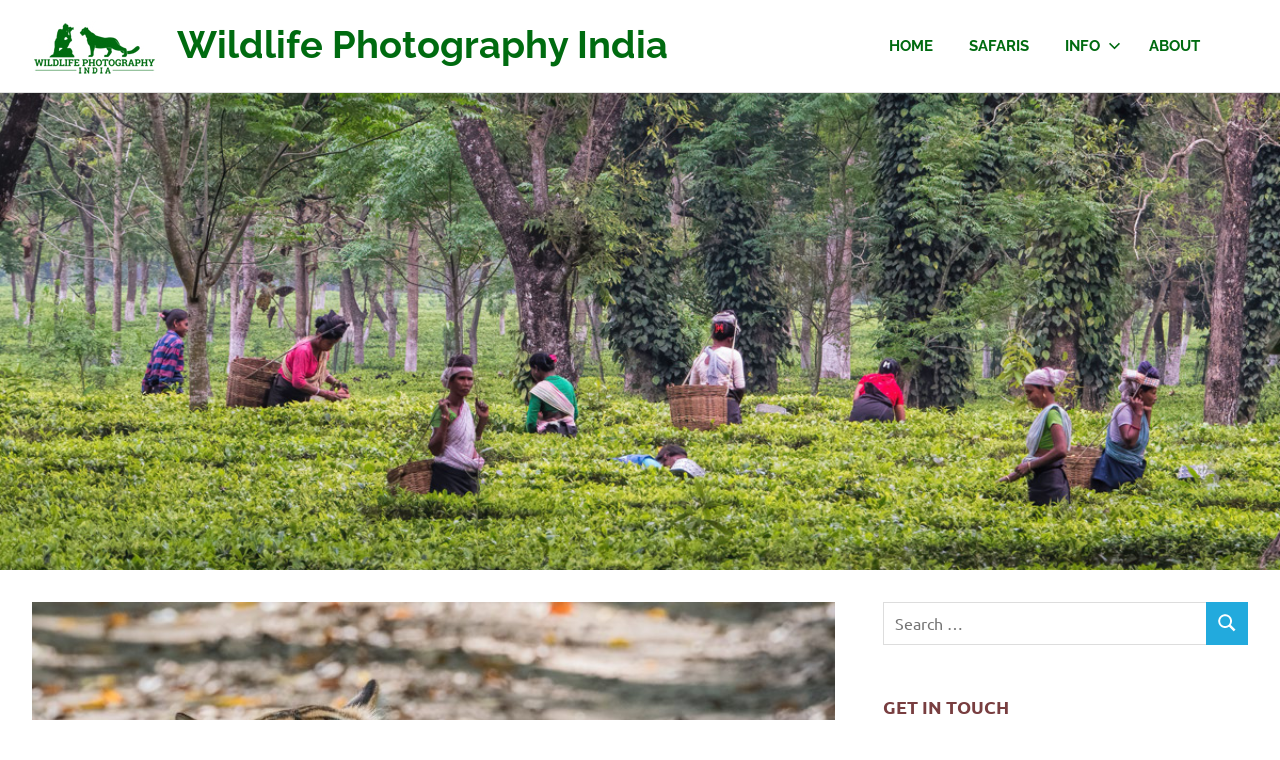

--- FILE ---
content_type: text/html; charset=UTF-8
request_url: http://www.wildlifephotographyindia.com/corbett-to-end-overnight-stays-in-forest-rest-houses/
body_size: 69326
content:
<!DOCTYPE html>
<html lang="en-GB">

<head>
<meta charset="UTF-8">
<meta name="viewport" content="width=device-width, initial-scale=1">
<link rel="profile" href="http://gmpg.org/xfn/11">
<link rel="pingback" href="http://www.wildlifephotographyindia.com/xmlrpc.php">

<meta name='robots' content='index, follow, max-image-preview:large, max-snippet:-1, max-video-preview:-1' />

	<!-- This site is optimized with the Yoast SEO plugin v26.7 - https://yoast.com/wordpress/plugins/seo/ -->
	<title>Corbett to end overnight stays in forest rest houses - Wildlife Photography India</title>
	<meta name="description" content="Sad news for lovers of India&#039;s wildlife, Uttarakhand govt implements decision banning use of govt rest houses inside Corbett tiger reserve for tourism" />
	<link rel="canonical" href="http://www.wildlifephotographyindia.com/corbett-to-end-overnight-stays-in-forest-rest-houses/" />
	<meta property="og:locale" content="en_GB" />
	<meta property="og:type" content="article" />
	<meta property="og:title" content="Corbett to end overnight stays in forest rest houses - Wildlife Photography India" />
	<meta property="og:description" content="Sad news for lovers of India&#039;s wildlife, Uttarakhand govt implements decision banning use of govt rest houses inside Corbett tiger reserve for tourism" />
	<meta property="og:url" content="http://www.wildlifephotographyindia.com/corbett-to-end-overnight-stays-in-forest-rest-houses/" />
	<meta property="og:site_name" content="Wildlife Photography India" />
	<meta property="article:published_time" content="2018-07-11T20:22:33+00:00" />
	<meta property="article:modified_time" content="2018-07-13T05:38:50+00:00" />
	<meta property="og:image" content="http://www.wildlifephotographyindia.com/wp-content/uploads/2018/07/39693099760_422da47d07_o-1000x603.jpg" />
	<meta property="og:image:width" content="1000" />
	<meta property="og:image:height" content="603" />
	<meta property="og:image:type" content="image/jpeg" />
	<meta name="author" content="Martin" />
	<meta name="twitter:card" content="summary_large_image" />
	<meta name="twitter:creator" content="@wildphotoafrica" />
	<meta name="twitter:label1" content="Written by" />
	<meta name="twitter:data1" content="Martin" />
	<meta name="twitter:label2" content="Estimated reading time" />
	<meta name="twitter:data2" content="3 minutes" />
	<script type="application/ld+json" class="yoast-schema-graph">{"@context":"https://schema.org","@graph":[{"@type":"Article","@id":"http://www.wildlifephotographyindia.com/corbett-to-end-overnight-stays-in-forest-rest-houses/#article","isPartOf":{"@id":"http://www.wildlifephotographyindia.com/corbett-to-end-overnight-stays-in-forest-rest-houses/"},"author":{"name":"Martin","@id":"https://www.wildlifephotographyindia.com/#/schema/person/7492255526c4bf5afa8aae93afea684e"},"headline":"Corbett to end overnight stays in forest rest houses","datePublished":"2018-07-11T20:22:33+00:00","dateModified":"2018-07-13T05:38:50+00:00","mainEntityOfPage":{"@id":"http://www.wildlifephotographyindia.com/corbett-to-end-overnight-stays-in-forest-rest-houses/"},"wordCount":663,"commentCount":0,"publisher":{"@id":"https://www.wildlifephotographyindia.com/#organization"},"image":{"@id":"http://www.wildlifephotographyindia.com/corbett-to-end-overnight-stays-in-forest-rest-houses/#primaryimage"},"thumbnailUrl":"http://www.wildlifephotographyindia.com/wp-content/uploads/2018/07/39693099760_422da47d07_o.jpg","keywords":["Corbett","rest house","Uttarakhand"],"articleSection":["Corbett","India","Photography","Wildlife"],"inLanguage":"en-GB","potentialAction":[{"@type":"CommentAction","name":"Comment","target":["http://www.wildlifephotographyindia.com/corbett-to-end-overnight-stays-in-forest-rest-houses/#respond"]}]},{"@type":"WebPage","@id":"http://www.wildlifephotographyindia.com/corbett-to-end-overnight-stays-in-forest-rest-houses/","url":"http://www.wildlifephotographyindia.com/corbett-to-end-overnight-stays-in-forest-rest-houses/","name":"Corbett to end overnight stays in forest rest houses - Wildlife Photography India","isPartOf":{"@id":"https://www.wildlifephotographyindia.com/#website"},"primaryImageOfPage":{"@id":"http://www.wildlifephotographyindia.com/corbett-to-end-overnight-stays-in-forest-rest-houses/#primaryimage"},"image":{"@id":"http://www.wildlifephotographyindia.com/corbett-to-end-overnight-stays-in-forest-rest-houses/#primaryimage"},"thumbnailUrl":"http://www.wildlifephotographyindia.com/wp-content/uploads/2018/07/39693099760_422da47d07_o.jpg","datePublished":"2018-07-11T20:22:33+00:00","dateModified":"2018-07-13T05:38:50+00:00","description":"Sad news for lovers of India's wildlife, Uttarakhand govt implements decision banning use of govt rest houses inside Corbett tiger reserve for tourism","breadcrumb":{"@id":"http://www.wildlifephotographyindia.com/corbett-to-end-overnight-stays-in-forest-rest-houses/#breadcrumb"},"inLanguage":"en-GB","potentialAction":[{"@type":"ReadAction","target":["http://www.wildlifephotographyindia.com/corbett-to-end-overnight-stays-in-forest-rest-houses/"]}]},{"@type":"ImageObject","inLanguage":"en-GB","@id":"http://www.wildlifephotographyindia.com/corbett-to-end-overnight-stays-in-forest-rest-houses/#primaryimage","url":"http://www.wildlifephotographyindia.com/wp-content/uploads/2018/07/39693099760_422da47d07_o.jpg","contentUrl":"http://www.wildlifephotographyindia.com/wp-content/uploads/2018/07/39693099760_422da47d07_o.jpg","width":4620,"height":2784},{"@type":"BreadcrumbList","@id":"http://www.wildlifephotographyindia.com/corbett-to-end-overnight-stays-in-forest-rest-houses/#breadcrumb","itemListElement":[{"@type":"ListItem","position":1,"name":"Home","item":"https://www.wildlifephotographyindia.com/"},{"@type":"ListItem","position":2,"name":"Blog","item":"http://www.wildlifephotographyindia.com/blog/"},{"@type":"ListItem","position":3,"name":"Corbett to end overnight stays in forest rest houses"}]},{"@type":"WebSite","@id":"https://www.wildlifephotographyindia.com/#website","url":"https://www.wildlifephotographyindia.com/","name":"Wildlife Photography India","description":"","publisher":{"@id":"https://www.wildlifephotographyindia.com/#organization"},"potentialAction":[{"@type":"SearchAction","target":{"@type":"EntryPoint","urlTemplate":"https://www.wildlifephotographyindia.com/?s={search_term_string}"},"query-input":{"@type":"PropertyValueSpecification","valueRequired":true,"valueName":"search_term_string"}}],"inLanguage":"en-GB"},{"@type":"Organization","@id":"https://www.wildlifephotographyindia.com/#organization","name":"Wildlife Photography India","url":"https://www.wildlifephotographyindia.com/","logo":{"@type":"ImageObject","inLanguage":"en-GB","@id":"https://www.wildlifephotographyindia.com/#/schema/logo/image/","url":"http://www.wildlifephotographyindia.com/wp-content/uploads/2018/04/logo-tiny.jpg","contentUrl":"http://www.wildlifephotographyindia.com/wp-content/uploads/2018/04/logo-tiny.jpg","width":125,"height":55,"caption":"Wildlife Photography India"},"image":{"@id":"https://www.wildlifephotographyindia.com/#/schema/logo/image/"}},{"@type":"Person","@id":"https://www.wildlifephotographyindia.com/#/schema/person/7492255526c4bf5afa8aae93afea684e","name":"Martin","image":{"@type":"ImageObject","inLanguage":"en-GB","@id":"https://www.wildlifephotographyindia.com/#/schema/person/image/","url":"https://secure.gravatar.com/avatar/0451ffafee3d5c31b0c2941b97956f786ad9097a9791002014cd63dadc551951?s=96&d=mm&r=g","contentUrl":"https://secure.gravatar.com/avatar/0451ffafee3d5c31b0c2941b97956f786ad9097a9791002014cd63dadc551951?s=96&d=mm&r=g","caption":"Martin"},"sameAs":["https://x.com/wildphotoafrica"],"url":"http://www.wildlifephotographyindia.com/author/soukous/"}]}</script>
	<!-- / Yoast SEO plugin. -->


<link rel="alternate" type="application/rss+xml" title="Wildlife Photography India &raquo; Feed" href="http://www.wildlifephotographyindia.com/feed/" />
<link rel="alternate" type="application/rss+xml" title="Wildlife Photography India &raquo; Comments Feed" href="http://www.wildlifephotographyindia.com/comments/feed/" />
<link rel="alternate" type="application/rss+xml" title="Wildlife Photography India &raquo; Corbett to end overnight stays in forest rest houses Comments Feed" href="http://www.wildlifephotographyindia.com/corbett-to-end-overnight-stays-in-forest-rest-houses/feed/" />
<link rel="alternate" title="oEmbed (JSON)" type="application/json+oembed" href="http://www.wildlifephotographyindia.com/wp-json/oembed/1.0/embed?url=http%3A%2F%2Fwww.wildlifephotographyindia.com%2Fcorbett-to-end-overnight-stays-in-forest-rest-houses%2F" />
<link rel="alternate" title="oEmbed (XML)" type="text/xml+oembed" href="http://www.wildlifephotographyindia.com/wp-json/oembed/1.0/embed?url=http%3A%2F%2Fwww.wildlifephotographyindia.com%2Fcorbett-to-end-overnight-stays-in-forest-rest-houses%2F&#038;format=xml" />
<style id='wp-img-auto-sizes-contain-inline-css' type='text/css'>
img:is([sizes=auto i],[sizes^="auto," i]){contain-intrinsic-size:3000px 1500px}
/*# sourceURL=wp-img-auto-sizes-contain-inline-css */
</style>
<link rel='stylesheet' id='poseidon-theme-fonts-css' href='http://www.wildlifephotographyindia.com/wp-content/fonts/2721a768a417812675bbbd8c25503777.css?ver=20201110' type='text/css' media='all' />
<style id='wp-emoji-styles-inline-css' type='text/css'>

	img.wp-smiley, img.emoji {
		display: inline !important;
		border: none !important;
		box-shadow: none !important;
		height: 1em !important;
		width: 1em !important;
		margin: 0 0.07em !important;
		vertical-align: -0.1em !important;
		background: none !important;
		padding: 0 !important;
	}
/*# sourceURL=wp-emoji-styles-inline-css */
</style>
<style id='classic-theme-styles-inline-css' type='text/css'>
/*! This file is auto-generated */
.wp-block-button__link{color:#fff;background-color:#32373c;border-radius:9999px;box-shadow:none;text-decoration:none;padding:calc(.667em + 2px) calc(1.333em + 2px);font-size:1.125em}.wp-block-file__button{background:#32373c;color:#fff;text-decoration:none}
/*# sourceURL=/wp-includes/css/classic-themes.min.css */
</style>
<style id='global-styles-inline-css' type='text/css'>
:root{--wp--preset--aspect-ratio--square: 1;--wp--preset--aspect-ratio--4-3: 4/3;--wp--preset--aspect-ratio--3-4: 3/4;--wp--preset--aspect-ratio--3-2: 3/2;--wp--preset--aspect-ratio--2-3: 2/3;--wp--preset--aspect-ratio--16-9: 16/9;--wp--preset--aspect-ratio--9-16: 9/16;--wp--preset--color--black: #000000;--wp--preset--color--cyan-bluish-gray: #abb8c3;--wp--preset--color--white: #ffffff;--wp--preset--color--pale-pink: #f78da7;--wp--preset--color--vivid-red: #cf2e2e;--wp--preset--color--luminous-vivid-orange: #ff6900;--wp--preset--color--luminous-vivid-amber: #fcb900;--wp--preset--color--light-green-cyan: #7bdcb5;--wp--preset--color--vivid-green-cyan: #00d084;--wp--preset--color--pale-cyan-blue: #8ed1fc;--wp--preset--color--vivid-cyan-blue: #0693e3;--wp--preset--color--vivid-purple: #9b51e0;--wp--preset--color--primary: #22aadd;--wp--preset--color--secondary: #0084b7;--wp--preset--color--tertiary: #005e91;--wp--preset--color--accent: #dd2e22;--wp--preset--color--highlight: #00b734;--wp--preset--color--light-gray: #eeeeee;--wp--preset--color--gray: #777777;--wp--preset--color--dark-gray: #404040;--wp--preset--gradient--vivid-cyan-blue-to-vivid-purple: linear-gradient(135deg,rgb(6,147,227) 0%,rgb(155,81,224) 100%);--wp--preset--gradient--light-green-cyan-to-vivid-green-cyan: linear-gradient(135deg,rgb(122,220,180) 0%,rgb(0,208,130) 100%);--wp--preset--gradient--luminous-vivid-amber-to-luminous-vivid-orange: linear-gradient(135deg,rgb(252,185,0) 0%,rgb(255,105,0) 100%);--wp--preset--gradient--luminous-vivid-orange-to-vivid-red: linear-gradient(135deg,rgb(255,105,0) 0%,rgb(207,46,46) 100%);--wp--preset--gradient--very-light-gray-to-cyan-bluish-gray: linear-gradient(135deg,rgb(238,238,238) 0%,rgb(169,184,195) 100%);--wp--preset--gradient--cool-to-warm-spectrum: linear-gradient(135deg,rgb(74,234,220) 0%,rgb(151,120,209) 20%,rgb(207,42,186) 40%,rgb(238,44,130) 60%,rgb(251,105,98) 80%,rgb(254,248,76) 100%);--wp--preset--gradient--blush-light-purple: linear-gradient(135deg,rgb(255,206,236) 0%,rgb(152,150,240) 100%);--wp--preset--gradient--blush-bordeaux: linear-gradient(135deg,rgb(254,205,165) 0%,rgb(254,45,45) 50%,rgb(107,0,62) 100%);--wp--preset--gradient--luminous-dusk: linear-gradient(135deg,rgb(255,203,112) 0%,rgb(199,81,192) 50%,rgb(65,88,208) 100%);--wp--preset--gradient--pale-ocean: linear-gradient(135deg,rgb(255,245,203) 0%,rgb(182,227,212) 50%,rgb(51,167,181) 100%);--wp--preset--gradient--electric-grass: linear-gradient(135deg,rgb(202,248,128) 0%,rgb(113,206,126) 100%);--wp--preset--gradient--midnight: linear-gradient(135deg,rgb(2,3,129) 0%,rgb(40,116,252) 100%);--wp--preset--font-size--small: 13px;--wp--preset--font-size--medium: 20px;--wp--preset--font-size--large: 36px;--wp--preset--font-size--x-large: 42px;--wp--preset--spacing--20: 0.44rem;--wp--preset--spacing--30: 0.67rem;--wp--preset--spacing--40: 1rem;--wp--preset--spacing--50: 1.5rem;--wp--preset--spacing--60: 2.25rem;--wp--preset--spacing--70: 3.38rem;--wp--preset--spacing--80: 5.06rem;--wp--preset--shadow--natural: 6px 6px 9px rgba(0, 0, 0, 0.2);--wp--preset--shadow--deep: 12px 12px 50px rgba(0, 0, 0, 0.4);--wp--preset--shadow--sharp: 6px 6px 0px rgba(0, 0, 0, 0.2);--wp--preset--shadow--outlined: 6px 6px 0px -3px rgb(255, 255, 255), 6px 6px rgb(0, 0, 0);--wp--preset--shadow--crisp: 6px 6px 0px rgb(0, 0, 0);}:where(.is-layout-flex){gap: 0.5em;}:where(.is-layout-grid){gap: 0.5em;}body .is-layout-flex{display: flex;}.is-layout-flex{flex-wrap: wrap;align-items: center;}.is-layout-flex > :is(*, div){margin: 0;}body .is-layout-grid{display: grid;}.is-layout-grid > :is(*, div){margin: 0;}:where(.wp-block-columns.is-layout-flex){gap: 2em;}:where(.wp-block-columns.is-layout-grid){gap: 2em;}:where(.wp-block-post-template.is-layout-flex){gap: 1.25em;}:where(.wp-block-post-template.is-layout-grid){gap: 1.25em;}.has-black-color{color: var(--wp--preset--color--black) !important;}.has-cyan-bluish-gray-color{color: var(--wp--preset--color--cyan-bluish-gray) !important;}.has-white-color{color: var(--wp--preset--color--white) !important;}.has-pale-pink-color{color: var(--wp--preset--color--pale-pink) !important;}.has-vivid-red-color{color: var(--wp--preset--color--vivid-red) !important;}.has-luminous-vivid-orange-color{color: var(--wp--preset--color--luminous-vivid-orange) !important;}.has-luminous-vivid-amber-color{color: var(--wp--preset--color--luminous-vivid-amber) !important;}.has-light-green-cyan-color{color: var(--wp--preset--color--light-green-cyan) !important;}.has-vivid-green-cyan-color{color: var(--wp--preset--color--vivid-green-cyan) !important;}.has-pale-cyan-blue-color{color: var(--wp--preset--color--pale-cyan-blue) !important;}.has-vivid-cyan-blue-color{color: var(--wp--preset--color--vivid-cyan-blue) !important;}.has-vivid-purple-color{color: var(--wp--preset--color--vivid-purple) !important;}.has-black-background-color{background-color: var(--wp--preset--color--black) !important;}.has-cyan-bluish-gray-background-color{background-color: var(--wp--preset--color--cyan-bluish-gray) !important;}.has-white-background-color{background-color: var(--wp--preset--color--white) !important;}.has-pale-pink-background-color{background-color: var(--wp--preset--color--pale-pink) !important;}.has-vivid-red-background-color{background-color: var(--wp--preset--color--vivid-red) !important;}.has-luminous-vivid-orange-background-color{background-color: var(--wp--preset--color--luminous-vivid-orange) !important;}.has-luminous-vivid-amber-background-color{background-color: var(--wp--preset--color--luminous-vivid-amber) !important;}.has-light-green-cyan-background-color{background-color: var(--wp--preset--color--light-green-cyan) !important;}.has-vivid-green-cyan-background-color{background-color: var(--wp--preset--color--vivid-green-cyan) !important;}.has-pale-cyan-blue-background-color{background-color: var(--wp--preset--color--pale-cyan-blue) !important;}.has-vivid-cyan-blue-background-color{background-color: var(--wp--preset--color--vivid-cyan-blue) !important;}.has-vivid-purple-background-color{background-color: var(--wp--preset--color--vivid-purple) !important;}.has-black-border-color{border-color: var(--wp--preset--color--black) !important;}.has-cyan-bluish-gray-border-color{border-color: var(--wp--preset--color--cyan-bluish-gray) !important;}.has-white-border-color{border-color: var(--wp--preset--color--white) !important;}.has-pale-pink-border-color{border-color: var(--wp--preset--color--pale-pink) !important;}.has-vivid-red-border-color{border-color: var(--wp--preset--color--vivid-red) !important;}.has-luminous-vivid-orange-border-color{border-color: var(--wp--preset--color--luminous-vivid-orange) !important;}.has-luminous-vivid-amber-border-color{border-color: var(--wp--preset--color--luminous-vivid-amber) !important;}.has-light-green-cyan-border-color{border-color: var(--wp--preset--color--light-green-cyan) !important;}.has-vivid-green-cyan-border-color{border-color: var(--wp--preset--color--vivid-green-cyan) !important;}.has-pale-cyan-blue-border-color{border-color: var(--wp--preset--color--pale-cyan-blue) !important;}.has-vivid-cyan-blue-border-color{border-color: var(--wp--preset--color--vivid-cyan-blue) !important;}.has-vivid-purple-border-color{border-color: var(--wp--preset--color--vivid-purple) !important;}.has-vivid-cyan-blue-to-vivid-purple-gradient-background{background: var(--wp--preset--gradient--vivid-cyan-blue-to-vivid-purple) !important;}.has-light-green-cyan-to-vivid-green-cyan-gradient-background{background: var(--wp--preset--gradient--light-green-cyan-to-vivid-green-cyan) !important;}.has-luminous-vivid-amber-to-luminous-vivid-orange-gradient-background{background: var(--wp--preset--gradient--luminous-vivid-amber-to-luminous-vivid-orange) !important;}.has-luminous-vivid-orange-to-vivid-red-gradient-background{background: var(--wp--preset--gradient--luminous-vivid-orange-to-vivid-red) !important;}.has-very-light-gray-to-cyan-bluish-gray-gradient-background{background: var(--wp--preset--gradient--very-light-gray-to-cyan-bluish-gray) !important;}.has-cool-to-warm-spectrum-gradient-background{background: var(--wp--preset--gradient--cool-to-warm-spectrum) !important;}.has-blush-light-purple-gradient-background{background: var(--wp--preset--gradient--blush-light-purple) !important;}.has-blush-bordeaux-gradient-background{background: var(--wp--preset--gradient--blush-bordeaux) !important;}.has-luminous-dusk-gradient-background{background: var(--wp--preset--gradient--luminous-dusk) !important;}.has-pale-ocean-gradient-background{background: var(--wp--preset--gradient--pale-ocean) !important;}.has-electric-grass-gradient-background{background: var(--wp--preset--gradient--electric-grass) !important;}.has-midnight-gradient-background{background: var(--wp--preset--gradient--midnight) !important;}.has-small-font-size{font-size: var(--wp--preset--font-size--small) !important;}.has-medium-font-size{font-size: var(--wp--preset--font-size--medium) !important;}.has-large-font-size{font-size: var(--wp--preset--font-size--large) !important;}.has-x-large-font-size{font-size: var(--wp--preset--font-size--x-large) !important;}
:where(.wp-block-post-template.is-layout-flex){gap: 1.25em;}:where(.wp-block-post-template.is-layout-grid){gap: 1.25em;}
:where(.wp-block-term-template.is-layout-flex){gap: 1.25em;}:where(.wp-block-term-template.is-layout-grid){gap: 1.25em;}
:where(.wp-block-columns.is-layout-flex){gap: 2em;}:where(.wp-block-columns.is-layout-grid){gap: 2em;}
:root :where(.wp-block-pullquote){font-size: 1.5em;line-height: 1.6;}
/*# sourceURL=global-styles-inline-css */
</style>
<link rel='stylesheet' id='poseidon-stylesheet-css' href='http://www.wildlifephotographyindia.com/wp-content/themes/poseidon/style.css?ver=2.4.2' type='text/css' media='all' />
<style id='poseidon-stylesheet-inline-css' type='text/css'>
.site-description, .type-post .entry-footer .entry-tags, .type-post .entry-footer .entry-author { position: absolute; clip: rect(1px, 1px, 1px, 1px); width: 1px; height: 1px; overflow: hidden; }
/*# sourceURL=poseidon-stylesheet-inline-css */
</style>
<link rel='stylesheet' id='poseidon-pro-css' href='http://www.wildlifephotographyindia.com/wp-content/plugins/poseidon-pro/assets/css/poseidon-pro.css?ver=2.0.2' type='text/css' media='all' />
<style id='poseidon-pro-inline-css' type='text/css'>
:root {--header-bar-background-color: #006b10;--navi-color: #006b10;--footer-link-color: #006b10;--navi-hover-color: #d63a02;--footer-link-hover-color: #d63a02;--link-color: #d63a02;--title-color: #006b10;--title-hover-color: #d63a02;--widget-title-hover-color: #d63a02;--site-title-color: #006b10;--site-title-hover-color: #d63a02;--widget-title-color: #783e40;}:root {--widget-title-font: "Ubuntu", Arial, Helvetica, sans-serif; }
/*# sourceURL=poseidon-pro-inline-css */
</style>
<link rel='stylesheet' id='elementor-icons-css' href='http://www.wildlifephotographyindia.com/wp-content/plugins/elementor/assets/lib/eicons/css/elementor-icons.min.css?ver=5.45.0' type='text/css' media='all' />
<link rel='stylesheet' id='elementor-frontend-css' href='http://www.wildlifephotographyindia.com/wp-content/plugins/elementor/assets/css/frontend.min.css?ver=3.34.1' type='text/css' media='all' />
<link rel='stylesheet' id='elementor-post-1958-css' href='http://www.wildlifephotographyindia.com/wp-content/uploads/elementor/css/post-1958.css?ver=1768822360' type='text/css' media='all' />
<link rel='stylesheet' id='font-awesome-css' href='http://www.wildlifephotographyindia.com/wp-content/plugins/elementor/assets/lib/font-awesome/css/font-awesome.min.css?ver=4.7.0' type='text/css' media='all' />
<link rel='stylesheet' id='elementor-post-1551-css' href='http://www.wildlifephotographyindia.com/wp-content/uploads/elementor/css/post-1551.css?ver=1768835213' type='text/css' media='all' />
<link rel='stylesheet' id='elementor-gf-local-roboto-css' href='http://www.wildlifephotographyindia.com/wp-content/uploads/elementor/google-fonts/css/roboto.css?ver=1742475020' type='text/css' media='all' />
<link rel='stylesheet' id='elementor-gf-local-robotoslab-css' href='http://www.wildlifephotographyindia.com/wp-content/uploads/elementor/google-fonts/css/robotoslab.css?ver=1742475026' type='text/css' media='all' />
<script type="text/javascript" src="http://www.wildlifephotographyindia.com/wp-includes/js/jquery/jquery.min.js?ver=3.7.1" id="jquery-core-js"></script>
<script type="text/javascript" src="http://www.wildlifephotographyindia.com/wp-includes/js/jquery/jquery-migrate.min.js?ver=3.4.1" id="jquery-migrate-js"></script>
<script type="text/javascript" src="http://www.wildlifephotographyindia.com/wp-content/themes/poseidon/assets/js/sticky-header.js?ver=20170203" id="poseidon-jquery-sticky-header-js"></script>
<script type="text/javascript" src="http://www.wildlifephotographyindia.com/wp-content/themes/poseidon/assets/js/svgxuse.min.js?ver=1.2.6" id="svgxuse-js"></script>
<link rel="https://api.w.org/" href="http://www.wildlifephotographyindia.com/wp-json/" /><link rel="alternate" title="JSON" type="application/json" href="http://www.wildlifephotographyindia.com/wp-json/wp/v2/posts/1551" /><link rel="EditURI" type="application/rsd+xml" title="RSD" href="http://www.wildlifephotographyindia.com/xmlrpc.php?rsd" />
<meta name="generator" content="WordPress 6.9" />
<link rel='shortlink' href='http://www.wildlifephotographyindia.com/?p=1551' />

		<!-- GA Google Analytics @ https://m0n.co/ga -->
		<script async src="https://www.googletagmanager.com/gtag/js?id=UA-127381361-1"></script>
		<script>
			window.dataLayer = window.dataLayer || [];
			function gtag(){dataLayer.push(arguments);}
			gtag('js', new Date());
			gtag('config', 'UA-127381361-1');
		</script>

	<meta name="generator" content="Elementor 3.34.1; features: additional_custom_breakpoints; settings: css_print_method-external, google_font-enabled, font_display-auto">
			<style>
				.e-con.e-parent:nth-of-type(n+4):not(.e-lazyloaded):not(.e-no-lazyload),
				.e-con.e-parent:nth-of-type(n+4):not(.e-lazyloaded):not(.e-no-lazyload) * {
					background-image: none !important;
				}
				@media screen and (max-height: 1024px) {
					.e-con.e-parent:nth-of-type(n+3):not(.e-lazyloaded):not(.e-no-lazyload),
					.e-con.e-parent:nth-of-type(n+3):not(.e-lazyloaded):not(.e-no-lazyload) * {
						background-image: none !important;
					}
				}
				@media screen and (max-height: 640px) {
					.e-con.e-parent:nth-of-type(n+2):not(.e-lazyloaded):not(.e-no-lazyload),
					.e-con.e-parent:nth-of-type(n+2):not(.e-lazyloaded):not(.e-no-lazyload) * {
						background-image: none !important;
					}
				}
			</style>
			<link rel="icon" href="http://www.wildlifephotographyindia.com/wp-content/uploads/2018/05/cropped-site-icon-2-32x32.jpg" sizes="32x32" />
<link rel="icon" href="http://www.wildlifephotographyindia.com/wp-content/uploads/2018/05/cropped-site-icon-2-192x192.jpg" sizes="192x192" />
<link rel="apple-touch-icon" href="http://www.wildlifephotographyindia.com/wp-content/uploads/2018/05/cropped-site-icon-2-180x180.jpg" />
<meta name="msapplication-TileImage" content="http://www.wildlifephotographyindia.com/wp-content/uploads/2018/05/cropped-site-icon-2-270x270.jpg" />
		<style type="text/css" id="wp-custom-css">
			.page-title {
    display: none;
}		</style>
		</head>

<body class="wp-singular post-template-default single single-post postid-1551 single-format-standard wp-custom-logo wp-embed-responsive wp-theme-poseidon eio-default elementor-default elementor-kit-1958 elementor-page elementor-page-1551">

	
	<div id="page" class="hfeed site">

		<a class="skip-link screen-reader-text" href="#content">Skip to content</a>

		
		
		<header id="masthead" class="site-header clearfix" role="banner">

			<div class="header-main container clearfix">

				<div id="logo" class="site-branding clearfix">

					<a href="http://www.wildlifephotographyindia.com/" class="custom-logo-link" rel="home"><img width="125" height="55" src="http://www.wildlifephotographyindia.com/wp-content/uploads/2018/04/logo-tiny.jpg" class="custom-logo" alt="Wildlife Photography India" decoding="async" /></a>					
			<p class="site-title"><a href="http://www.wildlifephotographyindia.com/" rel="home">Wildlife Photography India</a></p>

								
				</div><!-- .site-branding -->

				

	<button class="primary-menu-toggle menu-toggle" aria-controls="primary-menu" aria-expanded="false" >
		<svg class="icon icon-menu" aria-hidden="true" role="img"> <use xlink:href="http://www.wildlifephotographyindia.com/wp-content/themes/poseidon/assets/icons/genericons-neue.svg#menu"></use> </svg><svg class="icon icon-close" aria-hidden="true" role="img"> <use xlink:href="http://www.wildlifephotographyindia.com/wp-content/themes/poseidon/assets/icons/genericons-neue.svg#close"></use> </svg>		<span class="menu-toggle-text screen-reader-text">Menu</span>
	</button>

	<div class="primary-navigation">

		<nav id="site-navigation" class="main-navigation" role="navigation"  aria-label="Primary Menu">

			<ul id="primary-menu" class="menu"><li id="menu-item-44" class="menu-item menu-item-type-post_type menu-item-object-page menu-item-home menu-item-44"><a href="http://www.wildlifephotographyindia.com/">Home</a></li>
<li id="menu-item-676" class="menu-item menu-item-type-post_type menu-item-object-page menu-item-676"><a href="http://www.wildlifephotographyindia.com/safaris/">Safaris</a></li>
<li id="menu-item-546" class="menu-item menu-item-type-post_type menu-item-object-page menu-item-has-children menu-item-546"><a href="http://www.wildlifephotographyindia.com/info/">Info<svg class="icon icon-expand" aria-hidden="true" role="img"> <use xlink:href="http://www.wildlifephotographyindia.com/wp-content/themes/poseidon/assets/icons/genericons-neue.svg#expand"></use> </svg></a>
<ul class="sub-menu">
	<li id="menu-item-1327" class="menu-item menu-item-type-post_type menu-item-object-page menu-item-1327"><a href="http://www.wildlifephotographyindia.com/useful-links/">Travel &#038; Health Advice</a></li>
	<li id="menu-item-1319" class="menu-item menu-item-type-custom menu-item-object-custom menu-item-1319"><a href="http://www.wildlifephotographyindia.com/wp-content/uploads/2018/05/India-pre-departure-information.pdf">Pre Departure Information (pdf)</a></li>
</ul>
</li>
<li id="menu-item-381" class="menu-item menu-item-type-post_type menu-item-object-page menu-item-381"><a href="http://www.wildlifephotographyindia.com/meet-the-team/">About</a></li>
<li class="header-search menu-item menu-item-search"><a class="header-search-icon" aria-expanded="false" ><span class="genericon-search"></span><span class="screen-reader-text">Search</span></a><div class="header-search-form" >
<form role="search" method="get" class="search-form" action="http://www.wildlifephotographyindia.com/">
	<label>
		<span class="screen-reader-text">Search for:</span>
		<input type="search" class="search-field"
			placeholder="Search &hellip;"
			value="" name="s"
			title="Search for:" />
	</label>
	<button type="submit" class="search-submit">
		<svg class="icon icon-search" aria-hidden="true" role="img"> <use xlink:href="http://www.wildlifephotographyindia.com/wp-content/themes/poseidon/assets/icons/genericons-neue.svg#search"></use> </svg>		<span class="screen-reader-text">Search</span>
	</button>
</form>
</div></li></ul>		</nav><!-- #site-navigation -->

	</div><!-- .primary-navigation -->



			</div><!-- .header-main -->

		</header><!-- #masthead -->

		
		
			<div id="headimg" class="header-image">

			
				<img fetchpriority="high" src="http://www.wildlifephotographyindia.com/wp-content/uploads/2023/04/tea-pickers.jpg" srcset="http://www.wildlifephotographyindia.com/wp-content/uploads/2023/04/tea-pickers.jpg 1200w, http://www.wildlifephotographyindia.com/wp-content/uploads/2023/04/tea-pickers-750x281.jpg 750w, http://www.wildlifephotographyindia.com/wp-content/uploads/2023/04/tea-pickers-1000x375.jpg 1000w, http://www.wildlifephotographyindia.com/wp-content/uploads/2023/04/tea-pickers-768x288.jpg 768w" width="1200" height="450" alt="Wildlife Photography India">

			
			</div>

			
		
		
		<div id="content" class="site-content container clearfix">

	<section id="primary" class="content-area">
		<main id="main" class="site-main" role="main">

		
<article id="post-1551" class="post-1551 post type-post status-publish format-standard has-post-thumbnail hentry category-corbett category-india category-photography category-wildlife tag-corbett tag-rest-house tag-uttarakhand">

	<img width="840" height="560" src="http://www.wildlifephotographyindia.com/wp-content/uploads/2018/07/39693099760_422da47d07_o-840x560.jpg" class="attachment-post-thumbnail size-post-thumbnail wp-post-image" alt="" decoding="async" srcset="http://www.wildlifephotographyindia.com/wp-content/uploads/2018/07/39693099760_422da47d07_o-840x560.jpg 840w, http://www.wildlifephotographyindia.com/wp-content/uploads/2018/07/39693099760_422da47d07_o-120x80.jpg 120w, http://www.wildlifephotographyindia.com/wp-content/uploads/2018/07/39693099760_422da47d07_o-360x240.jpg 360w, http://www.wildlifephotographyindia.com/wp-content/uploads/2018/07/39693099760_422da47d07_o-600x400.jpg 600w" sizes="(max-width: 840px) 100vw, 840px" />
	<header class="entry-header">

		<h1 class="entry-title">Corbett to end overnight stays in forest rest houses</h1>
		<div class="entry-meta"><span class="meta-date"><a href="http://www.wildlifephotographyindia.com/corbett-to-end-overnight-stays-in-forest-rest-houses/" title="9:22 pm" rel="bookmark"><time class="entry-date published updated" datetime="2018-07-11T21:22:33+01:00">11/07/2018</time></a></span><span class="meta-author"> <span class="author vcard"><a class="url fn n" href="http://www.wildlifephotographyindia.com/author/soukous/" title="View all posts by Martin" rel="author">Martin</a></span></span><span class="meta-category"> <a href="http://www.wildlifephotographyindia.com/category/corbett/" rel="category tag">Corbett</a>, <a href="http://www.wildlifephotographyindia.com/category/india/" rel="category tag">India</a>, <a href="http://www.wildlifephotographyindia.com/category/photography/" rel="category tag">Photography</a>, <a href="http://www.wildlifephotographyindia.com/category/wildlife/" rel="category tag">Wildlife</a></span></div>
	</header><!-- .entry-header -->

	<div class="entry-content clearfix">

				<div data-elementor-type="wp-post" data-elementor-id="1551" class="elementor elementor-1551 elementor-bc-flex-widget">
						<section class="elementor-section elementor-top-section elementor-element elementor-element-945a2c4 elementor-section-boxed elementor-section-height-default elementor-section-height-default" data-id="945a2c4" data-element_type="section">
						<div class="elementor-container elementor-column-gap-default">
					<div class="elementor-column elementor-col-100 elementor-top-column elementor-element elementor-element-3af9901" data-id="3af9901" data-element_type="column">
			<div class="elementor-widget-wrap elementor-element-populated">
						<div class="elementor-element elementor-element-93c681d elementor-widget elementor-widget-text-editor" data-id="93c681d" data-element_type="widget" data-widget_type="text-editor.default">
				<div class="elementor-widget-container">
									<div class="story-details"><p><b>Disappointing</b><strong> news from Corbett.</strong></p><p><b>For those of us that like getting close to India&#8217;s wildlife, staying in one of the government rest houses inside Corbett Tiger Reserve was a special treat. <br />Sadly, the decision by the Uttarakhand government to implement a Supreme Court order means that this will no longer be possible.</b></p><p><b>It&#8217;s not cast in stone yet, but seems inevitable.</b></p><p><span style="font-size: 1.0625rem;"><b>This from the Hindustan Times:</b></span></p><p><span style="font-size: 1.0625rem;"><b> </b>&#8220;The Uttarakhand government will implement the Supreme Court order banning commercial use of forest guest houses in protected areas such as Corbett National Park and Rajaji National Park, meaning that rooms in these rest houses cannot be rented out to tourists, officials said on Friday.</span></p><p>The apex court on Thursday had debarred renting of forest rest houses across India for commercial purposes, including for tourism, in guidelines issued in consultation with the central government. The court said the guest houses were meant for camping for forest officials to discharge their duties connected with conservation, protection and management of forests and wildlife and should be used only for that purpose.</p><p>“Forest Rest Houses or Inspection Bungalows located within the forest area including the protected areas shall not be transferred to private and commercial entities in the name of public-private partnership or by whatever name such an arrangement is called, for promotion of any form of tourism including ecotourism,” the guidelines issued by the court said.</p><p>A senior Uttarakhand forest officer quoting anonymity said, “When SC has banned intervention based on private partnership then even commercial activity done by the forest department will also be deemed illegal in the forest rest houses.”</p><p>Several state governments including that of Uttarakhand were allowing tourists to rent rooms in forest guest houses in the name of eco-tourism. At least three rest houses in Corbett and one in Rajaji were being rented out to tourists.</p><p>The Uttarakhand Ecotourism Corporation had plans to use many more forest rest houses for attracting tourists as part of two new circuits connecting Rishikesh, Rajaji Tiger Reserve, Haridwar, Tehri, Mussoorie and Kotdwar under the Centre’s Swadesh Darshan scheme.</p><p>The Rasiyabad forest rest house in Chiriapur range of Haridwar forest division, built in 1889, close to Jhilmil Jheel, a home to endangered Swamp Deer, and Thano rest house deep inside the Dehradun forest division, a vintage bungalow built in 1890, were to be opened for public at commercial rates. Frequented by wild animals, the Thano rest house is a promising tourist destinations located in the Doon division.</p><p>“The SC has given its verdict and we will follow it,” Anup Mallik, managing director of the corporation said adding, “We will though continue with our plans. Only forest rest houses won’t be a part of it.”</p><p>The apex court has also put given forest departments the absolute rights to manage the rest houses taking away any intervention by the district administration. At most, the forest department can allow districts officials to stay in the rest houses.</p><p>“I stand with the decision of SC and have been against of night stays in protected areas. It’s a welcoming decision,” Jai Raj, principal chief conservator of forest (PCCF) and head of forest force (HoFF) said.</p><p>Harak Singh Rawat, forest minister, could not be contacted despite several attempts.</p><p>The apex court order comes in wake of the efforts of the National Tiger Conservation Authority (NTCA) to phase out night stays in the core areas of Corbett tiger reserve. The authority had told SC in 2013 that it has prepared 10-year plan to phase out night stay tourism in Corbett, by 2023. This was after conservationist Ajay Dubey demanded the apex court to ban tiger tourism in the reserve.</p><p>One of the most dense tiger reserves in India, Corbett, receives over 2 lakh tourists every year generating nearly Rs 9 crore. Officials inform only 15% of the revenue comes from night stays in forest rest houses within the reserves. It is home to 240 tigers as per national estimation of 2014.&#8221;: </p></div>								</div>
				</div>
					</div>
		</div>
					</div>
		</section>
				</div>
		
		
	</div><!-- .entry-content -->

	<footer class="entry-footer">

		
			<div class="entry-tags clearfix">
				<span class="meta-tags">
					<a href="http://www.wildlifephotographyindia.com/tag/corbett/" rel="tag">Corbett</a><a href="http://www.wildlifephotographyindia.com/tag/rest-house/" rel="tag">rest house</a><a href="http://www.wildlifephotographyindia.com/tag/uttarakhand/" rel="tag">Uttarakhand</a>				</span>
			</div><!-- .entry-tags -->

							
	<nav class="navigation post-navigation" aria-label="Posts">
		<h2 class="screen-reader-text">Post navigation</h2>
		<div class="nav-links"><div class="nav-previous"><a href="http://www.wildlifephotographyindia.com/tigers-galore/" rel="prev"><span class="screen-reader-text">Previous Post:</span>Tigers Galore</a></div><div class="nav-next"><a href="http://www.wildlifephotographyindia.com/snow-leopard/" rel="next"><span class="screen-reader-text">Next Post:</span>Snow Leopards in their natural habitat</a></div></div>
	</nav>
	</footer><!-- .entry-footer -->

</article>

<div id="comments" class="comments-area">

	
	
	
		<div id="respond" class="comment-respond">
		<h3 id="reply-title" class="comment-reply-title"><span>Leave a Reply</span> <small><a rel="nofollow" id="cancel-comment-reply-link" href="/corbett-to-end-overnight-stays-in-forest-rest-houses/#respond" style="display:none;">Cancel reply</a></small></h3><form action="http://www.wildlifephotographyindia.com/wp-comments-post.php" method="post" id="commentform" class="comment-form"><p class="comment-notes"><span id="email-notes">Your email address will not be published.</span> <span class="required-field-message">Required fields are marked <span class="required">*</span></span></p><p class="comment-form-comment"><label for="comment">Comment <span class="required">*</span></label> <textarea id="comment" name="comment" cols="45" rows="8" maxlength="65525" required></textarea></p><p class="comment-form-author"><label for="author">Name <span class="required">*</span></label> <input id="author" name="author" type="text" value="" size="30" maxlength="245" autocomplete="name" required /></p>
<p class="comment-form-email"><label for="email">Email <span class="required">*</span></label> <input id="email" name="email" type="email" value="" size="30" maxlength="100" aria-describedby="email-notes" autocomplete="email" required /></p>
<p class="comment-form-url"><label for="url">Website</label> <input id="url" name="url" type="url" value="" size="30" maxlength="200" autocomplete="url" /></p>
<p class="form-submit"><input name="submit" type="submit" id="submit" class="submit" value="Post Comment" /> <input type='hidden' name='comment_post_ID' value='1551' id='comment_post_ID' />
<input type='hidden' name='comment_parent' id='comment_parent' value='0' />
</p><p style="display: none;"><input type="hidden" id="akismet_comment_nonce" name="akismet_comment_nonce" value="8173053cf3" /></p><p style="display: none !important;" class="akismet-fields-container" data-prefix="ak_"><label>&#916;<textarea name="ak_hp_textarea" cols="45" rows="8" maxlength="100"></textarea></label><input type="hidden" id="ak_js_1" name="ak_js" value="122"/><script>document.getElementById( "ak_js_1" ).setAttribute( "value", ( new Date() ).getTime() );</script></p></form>	</div><!-- #respond -->
	
</div><!-- #comments -->

		</main><!-- #main -->
	</section><!-- #primary -->

	
	<section id="secondary" class="sidebar widget-area clearfix" role="complementary">

		<aside id="search-2" class="widget widget_search clearfix">
<form role="search" method="get" class="search-form" action="http://www.wildlifephotographyindia.com/">
	<label>
		<span class="screen-reader-text">Search for:</span>
		<input type="search" class="search-field"
			placeholder="Search &hellip;"
			value="" name="s"
			title="Search for:" />
	</label>
	<button type="submit" class="search-submit">
		<svg class="icon icon-search" aria-hidden="true" role="img"> <use xlink:href="http://www.wildlifephotographyindia.com/wp-content/themes/poseidon/assets/icons/genericons-neue.svg#search"></use> </svg>		<span class="screen-reader-text">Search</span>
	</button>
</form>
</aside><aside id="text-9" class="widget widget_text clearfix"><div class="widget-header"><h3 class="widget-title">Get in Touch</h3></div>			<div class="textwidget"><p><a href="http://www.wildlifephotographyindia.com/contact-us/" target="_blank" rel="noopener">Contact Wildlife Photography India</a></p>
</div>
		</aside><aside id="text-13" class="widget widget_text clearfix"><div class="widget-header"><h3 class="widget-title">Facebook &#038; Instagram</h3></div>			<div class="textwidget"><p>Please note: We have taken the decision to close down our page on Facebook and Instagram. The reason for this is quite simply that Facebook have changed the way pages are shown and we cannot present the information we want in the way we want.</p>
</div>
		</aside><aside id="tzwb-recent-posts-3" class="widget tzwb-recent-posts clearfix"><div class="widget-header"><h3 class="widget-title">The Blog</h3></div>
		<div class="tzwb-content tzwb-clearfix">

			<ul class="tzwb-posts-list">
				
					<li class="tzwb-has-thumbnail">
						<a href="http://www.wildlifephotographyindia.com/himalayan-foothills-and-the-jungles-of-terai/" title="Himalayan Foothills and the Jungles of Terai">
							<img width="90" height="65" src="http://www.wildlifephotographyindia.com/wp-content/uploads/2024/07/53754110328_7010387fd6_k-90x65.jpg" class="attachment-tzwb-thumbnail size-tzwb-thumbnail wp-post-image" alt="" decoding="async" />						</a>

				
					<a href="http://www.wildlifephotographyindia.com/himalayan-foothills-and-the-jungles-of-terai/" title="Himalayan Foothills and the Jungles of Terai">
						Himalayan Foothills and the Jungles of Terai					</a>

				
					<span class="tzwb-excerpt"><p>This unique itinerary explores the Bhabar and Terai jungles of Uttarakhand and Uttar Pradesh; regions that boast remarkable biodiversity. The Bhabar supports species adapted to drier conditions, such as leopards, wild boars, and various reptiles. The Terai, with its lush vegetation and wetlands, provides a[&#8230;]</p>
</span>

				
					<li class="tzwb-has-thumbnail">
						<a href="http://www.wildlifephotographyindia.com/whats-in-your-camera-bag/" title="What&#8217;s in your camera bag?">
							<img width="90" height="65" src="http://www.wildlifephotographyindia.com/wp-content/uploads/2024/07/bera6-90x65.jpg" class="attachment-tzwb-thumbnail size-tzwb-thumbnail wp-post-image" alt="" decoding="async" />						</a>

				
					<a href="http://www.wildlifephotographyindia.com/whats-in-your-camera-bag/" title="What&#8217;s in your camera bag?">
						What&#8217;s in your camera bag?					</a>

				
					<span class="tzwb-excerpt"><p>&#8220;What&#8217;s in your camera bag?&#8221; is a question I am frequently asked and one that always gets the same response – “It depends where I’m going.”<br />
Just ‘cos you’ve got lots of lenses doesn’t mean you have to take them all.<br />
If at all possible, try to take a combination that means you won’t need to constantly be changing lenses. Dust is a massive problem in Africa and every time you change lenses you are opening up both camera and lens to a potential dust invasion.</p>
</span>

				
					<li class="tzwb-has-thumbnail">
						<a href="http://www.wildlifephotographyindia.com/umred-karhandla-paoni-wildlife-sanctuary/" title="Umred Karhandla Paoni Wildlife Sanctuary">
							<img width="90" height="65" src="http://www.wildlifephotographyindia.com/wp-content/uploads/2024/05/53736093546_145da138f2_k-90x65.jpg" class="attachment-tzwb-thumbnail size-tzwb-thumbnail wp-post-image" alt="" decoding="async" />						</a>

				
					<a href="http://www.wildlifephotographyindia.com/umred-karhandla-paoni-wildlife-sanctuary/" title="Umred Karhandla Paoni Wildlife Sanctuary">
						Umred Karhandla Paoni Wildlife Sanctuary					</a>

				
					<span class="tzwb-excerpt"><p>Community Owned Community Operated Nature (COCOON Conservancy) Conservancies are critical rewilding initiatives undertaken outside India’s Protective Area Network. Based on the underlying premise that communities living closest to our most biodiverse wonderlands deserve to be the primary beneficiaries and custodians of our biodiversity this initiative expands the size and improves the quality of habitat available to wildlife by encouraging local communities to convert their own marginal and failed farms back to their natural wild state.</p>
</span>

				
					<li class="tzwb-has-thumbnail">
						<a href="http://www.wildlifephotographyindia.com/manas-np-assam/" title="Manas NP, Assam. Tough but rewarding.">
							<img width="90" height="65" src="http://www.wildlifephotographyindia.com/wp-content/uploads/2023/05/dhole-90x65.jpg" class="attachment-tzwb-thumbnail size-tzwb-thumbnail wp-post-image" alt="Dhole &amp; pup" decoding="async" />						</a>

				
					<a href="http://www.wildlifephotographyindia.com/manas-np-assam/" title="Manas NP, Assam. Tough but rewarding.">
						Manas NP, Assam. Tough but rewarding.					</a>

				
					<span class="tzwb-excerpt"><p>Amazingly, the weather held for the whole day and our afternoon drive also enjoyed decent weather. The sky was blue and the air was wonderfully clear.<br />
I would have loved to go back and sit near the Broadbill nests but I did not have the only vote and my travelling companions wanted to get out of the jungle onto the plains where they could see some of the larger mammals.</p>
</span>

				
					<li class="tzwb-has-thumbnail">
						<a href="http://www.wildlifephotographyindia.com/kaziranga-np-assams-one-horned-rhino-sanctuary/" title="Kaziranga NP, Assam&#8217;s One-horned Rhino sanctuary">
							<img width="90" height="65" src="http://www.wildlifephotographyindia.com/wp-content/uploads/2023/04/rhinos-crossing-the-road-90x65.jpg" class="attachment-tzwb-thumbnail size-tzwb-thumbnail wp-post-image" alt="rhinos in Kaziranga" decoding="async" />						</a>

				
					<a href="http://www.wildlifephotographyindia.com/kaziranga-np-assams-one-horned-rhino-sanctuary/" title="Kaziranga NP, Assam&#8217;s One-horned Rhino sanctuary">
						Kaziranga NP, Assam&#8217;s One-horned Rhino sanctuary					</a>

				
					<span class="tzwb-excerpt"><p>Kaziranga is a lovely park to visit with plenty of water bodies and lots of open plains making it easy to see the wildlife.<br />
In fact, I saw more mammals on my first drive in Kaziranga than I’d seen in a week at Tadoba, and a large percentage of them were One-horned Rhinos. The park has almost 2,700 rhinos, almost twice as many rhinos as Swamp Deer (1,800) Elephants were plentiful too, as were the Water Buffalo.</p>
</span>

				
					<li class="tzwb-has-thumbnail">
						<a href="http://www.wildlifephotographyindia.com/assam-indias-tea-country/" title="Assam, India&#8217;s tea country">
							<img width="90" height="65" src="http://www.wildlifephotographyindia.com/wp-content/uploads/2023/04/tea-pluckers10-90x65.jpg" class="attachment-tzwb-thumbnail size-tzwb-thumbnail wp-post-image" alt="" decoding="async" />						</a>

				
					<a href="http://www.wildlifephotographyindia.com/assam-indias-tea-country/" title="Assam, India&#8217;s tea country">
						Assam, India&#8217;s tea country					</a>

				
					<span class="tzwb-excerpt"><p>With tea estates on both sides of the road it was immediately clear that we were in tea country.<br />
For our stay we had chosen a property surrounded by tea plantations called Banyan Grove. In fact Banyan Grove was formerly the residence of the Deputy Plantation Manager for the Gatoonga Tea Estate.<br />
Banyan Grove is one of a small collection of properties owned/operated by Heritage Northeast  ( https://www.heritagetourismindia.com/ ). It is a wonderful old building surrounded by lawns, although the original Banyan tree that gave it its name has long since died. </p>
</span>

				
					<li class="tzwb-has-thumbnail">
						<a href="http://www.wildlifephotographyindia.com/sundarbans/" title="Sundarbans">
							<img width="90" height="65" src="http://www.wildlifephotographyindia.com/wp-content/uploads/2023/04/sundarban-sign-90x65.jpg" class="attachment-tzwb-thumbnail size-tzwb-thumbnail wp-post-image" alt="Sundarbans" decoding="async" />						</a>

				
					<a href="http://www.wildlifephotographyindia.com/sundarbans/" title="Sundarbans">
						Sundarbans					</a>

				
					<span class="tzwb-excerpt"><p>The Sundarbans is an area that has long appealed to me and finally I was getting the chance to visit. Touted as the National Park with the highest number of tigers in India it is also listed among India’ top birding locations, so I had[&#8230;]</p>
</span>

				
					<li class="tzwb-has-thumbnail">
						<a href="http://www.wildlifephotographyindia.com/walking-around-kolkata-mallick-ghat-and-kumortuli/" title="Walking around Kolkata; Mallick Ghat and Kumortuli">
							<img width="90" height="65" src="http://www.wildlifephotographyindia.com/wp-content/uploads/2023/04/kumortuli10-90x65.jpg" class="attachment-tzwb-thumbnail size-tzwb-thumbnail wp-post-image" alt="Kumortuli" decoding="async" />						</a>

				
					<a href="http://www.wildlifephotographyindia.com/walking-around-kolkata-mallick-ghat-and-kumortuli/" title="Walking around Kolkata; Mallick Ghat and Kumortuli">
						Walking around Kolkata; Mallick Ghat and Kumortuli					</a>

				
					<span class="tzwb-excerpt"><p>I’m not a big fan of cities, but as almost every visit to India requires spending at least 1 night in the city where the international flight arrives. Usually time in cities is kept to an absolute minimum and we head straight out in search of wildlife but, as this was my first visit to Kolkata, I thought it might be fun to stay a couple of days and have a look around.</p>
</span>

				
					<li class="tzwb-has-thumbnail">
						<a href="http://www.wildlifephotographyindia.com/choosing-the-right-lenses-for-your-safari-updated/" title="Choosing the right lenses for your safari. Updated">
							<img width="90" height="65" src="http://www.wildlifephotographyindia.com/wp-content/uploads/2019/12/bateshwar2-90x65.jpg" class="attachment-tzwb-thumbnail size-tzwb-thumbnail wp-post-image" alt="" decoding="async" />						</a>

				
					<a href="http://www.wildlifephotographyindia.com/choosing-the-right-lenses-for-your-safari-updated/" title="Choosing the right lenses for your safari. Updated">
						Choosing the right lenses for your safari. Updated					</a>

				
					<span class="tzwb-excerpt"><p>Probably one of the most frequent questions we get asked by clients is “What lenses should I take on safari?”<br />
This question is not limited to first timers either; because the equipment you need to take depends very much on where you are going and what the conditions will be like. Photographing rhinos on the plains of Kaziranga NP requires a different approach to photographing sloth bears in the forest at dusk, and photographing birds is very different to photographing elephants.<br />
So how do you make the right selection?</p>
</span>

				
					<li class="tzwb-has-thumbnail">
						<a href="http://www.wildlifephotographyindia.com/birding-in-goa/" title="Birding in Goa">
							<img width="90" height="65" src="http://www.wildlifephotographyindia.com/wp-content/uploads/2023/01/52539309246_138f9c4a0f_k-90x65.jpg" class="attachment-tzwb-thumbnail size-tzwb-thumbnail wp-post-image" alt="Malabar Hornbill" decoding="async" />						</a>

				
					<a href="http://www.wildlifephotographyindia.com/birding-in-goa/" title="Birding in Goa">
						Birding in Goa					</a>

				
					<span class="tzwb-excerpt"><p>I’ve always considered photographing birds to be a fairly leisurely pursuit. Certainly, for me anyway, it usually involves strolling about the countryside armed with a camera to see what little beauties I can capture.I’m not a ‘twitcher’, not even a proper ‘birder’ really, just a[&#8230;]</p>
</span>

				
					<li class="tzwb-has-thumbnail">
						<a href="http://www.wildlifephotographyindia.com/sundarbans-to-singalila/" title="Sundarbans to Singalila">
							<img width="90" height="65" src="http://www.wildlifephotographyindia.com/wp-content/uploads/2020/03/RP-90x65.jpg" class="attachment-tzwb-thumbnail size-tzwb-thumbnail wp-post-image" alt="Red Panda" decoding="async" />						</a>

				
					<a href="http://www.wildlifephotographyindia.com/sundarbans-to-singalila/" title="Sundarbans to Singalila">
						Sundarbans to Singalila					</a>

				
					<span class="tzwb-excerpt"><p>Sunderbans Biosphere Reserve, Manas National Park, Gorumara National Park, Singalila National Park, Glenburn Tea Estate India has 50 Tiger reserves, governed by Project Tiger which is, in turn, administrated by the National Tiger Conservation Authority (NTCA) and 104 National Parks. Some of these reserves and[&#8230;]</p>
</span>

				
					<li class="tzwb-has-thumbnail">
						<a href="http://www.wildlifephotographyindia.com/foothills-of-the-himalaya/" title="Foothills of the Himalaya">
							<img width="90" height="65" src="http://www.wildlifephotographyindia.com/wp-content/uploads/2018/05/roller-in-a-hole1-90x65.jpg" class="attachment-tzwb-thumbnail size-tzwb-thumbnail wp-post-image" alt="" decoding="async" />						</a>

				
					<a href="http://www.wildlifephotographyindia.com/foothills-of-the-himalaya/" title="Foothills of the Himalaya">
						Foothills of the Himalaya					</a>

				
					<span class="tzwb-excerpt"><p>This is not the happiest of times; thanks to Covid-19 we’re grounded and all short term travel plans have had to be cancelled.Worse still, just about the only calls we’re getting from clients are to rearrange (or even cancel) trips that are already booked, not[&#8230;]</p>
</span>

				
					<li class="tzwb-has-thumbnail">
						<a href="http://www.wildlifephotographyindia.com/ranthambhore-tiger-reserve/" title="Ranthambhore Tiger Reserve">
							<img width="90" height="65" src="http://www.wildlifephotographyindia.com/wp-content/uploads/2019/12/noor16-90x65.jpg" class="attachment-tzwb-thumbnail size-tzwb-thumbnail wp-post-image" alt="Noor, a Ranthambhore tigress" decoding="async" />						</a>

				
					<a href="http://www.wildlifephotographyindia.com/ranthambhore-tiger-reserve/" title="Ranthambhore Tiger Reserve">
						Ranthambhore Tiger Reserve					</a>

				
					<span class="tzwb-excerpt"><p>Ranthambore National Park is one of the biggest and most renowned national parks in Northern India, covering 282&nbsp;km². Ranthambhore was established as the&nbsp;Sawai Madhopur Game Sanctuary&nbsp;in 1955 by the Government of India&nbsp;and was declared one of the&nbsp;Project Tiger&nbsp;reserves in 1973. Ranthambhore became a national park[&#8230;]</p>
</span>

				
					<li class="tzwb-has-thumbnail">
						<a href="http://www.wildlifephotographyindia.com/mela-kothi/" title="Mela Kothi &#8211; Chambal Safari Lodge">
							<img width="90" height="65" src="http://www.wildlifephotographyindia.com/wp-content/uploads/2019/12/Banner6-90x65.jpg" class="attachment-tzwb-thumbnail size-tzwb-thumbnail wp-post-image" alt="gharial" decoding="async" />						</a>

				
					<a href="http://www.wildlifephotographyindia.com/mela-kothi/" title="Mela Kothi &#8211; Chambal Safari Lodge">
						Mela Kothi &#8211; Chambal Safari Lodge					</a>

				
					<span class="tzwb-excerpt"><p>It’s hard to believe, as you negotiate the hurly burly of Agra’s traffic, that less than 2 hours away is a place that offers clean air and serenity. Yet that is exactly what you’ll find at Mela Kothi. Nestling amidst acres of woodland and pasture,[&#8230;]</p>
</span>

				
					<li class="tzwb-has-thumbnail">
						<a href="http://www.wildlifephotographyindia.com/leopard-country/" title="Leopard Country">
							<img width="90" height="65" src="http://www.wildlifephotographyindia.com/wp-content/uploads/2019/11/W8A9865-90x65.jpg" class="attachment-tzwb-thumbnail size-tzwb-thumbnail wp-post-image" alt="leopard on the rocks at Bera" decoding="async" />						</a>

				
					<a href="http://www.wildlifephotographyindia.com/leopard-country/" title="Leopard Country">
						Leopard Country					</a>

				
					<span class="tzwb-excerpt"><p>For most travellers heading to India in search of wildlife it is the tiger that tops their wish list and there is no better place to see these magnificent big cats in the wild.But whilst the tiger is India’s most iconic predator there is another[&#8230;]</p>
</span>

							</ul>

		</div>

		</aside>
	</section><!-- #secondary -->



	</div><!-- #content -->

	
	<div id="footer" class="footer-wrap">

		<footer id="colophon" class="site-footer container clearfix" role="contentinfo">

			<nav id="footer-links" class="footer-navigation navigation clearfix" role="navigation"><ul id="menu-footer-menu" class="footer-navigation-menu"><li id="menu-item-511" class="menu-item menu-item-type-post_type menu-item-object-page menu-item-home menu-item-511"><a href="http://www.wildlifephotographyindia.com/">Home</a></li>
<li id="menu-item-510" class="menu-item menu-item-type-post_type menu-item-object-page menu-item-510"><a href="http://www.wildlifephotographyindia.com/privacy-policy/">Privacy Policy</a></li>
</ul></nav><!-- #footer-links -->
			<div id="footer-text" class="site-info">
							</div><!-- .site-info -->

		</footer><!-- #colophon -->

	</div>

</div><!-- #page -->

<script type="speculationrules">
{"prefetch":[{"source":"document","where":{"and":[{"href_matches":"/*"},{"not":{"href_matches":["/wp-*.php","/wp-admin/*","/wp-content/uploads/*","/wp-content/*","/wp-content/plugins/*","/wp-content/themes/poseidon/*","/*\\?(.+)"]}},{"not":{"selector_matches":"a[rel~=\"nofollow\"]"}},{"not":{"selector_matches":".no-prefetch, .no-prefetch a"}}]},"eagerness":"conservative"}]}
</script>
			<script>
				const lazyloadRunObserver = () => {
					const lazyloadBackgrounds = document.querySelectorAll( `.e-con.e-parent:not(.e-lazyloaded)` );
					const lazyloadBackgroundObserver = new IntersectionObserver( ( entries ) => {
						entries.forEach( ( entry ) => {
							if ( entry.isIntersecting ) {
								let lazyloadBackground = entry.target;
								if( lazyloadBackground ) {
									lazyloadBackground.classList.add( 'e-lazyloaded' );
								}
								lazyloadBackgroundObserver.unobserve( entry.target );
							}
						});
					}, { rootMargin: '200px 0px 200px 0px' } );
					lazyloadBackgrounds.forEach( ( lazyloadBackground ) => {
						lazyloadBackgroundObserver.observe( lazyloadBackground );
					} );
				};
				const events = [
					'DOMContentLoaded',
					'elementor/lazyload/observe',
				];
				events.forEach( ( event ) => {
					document.addEventListener( event, lazyloadRunObserver );
				} );
			</script>
			<script type="text/javascript" id="poseidon-navigation-js-extra">
/* <![CDATA[ */
var poseidonScreenReaderText = {"expand":"Expand child menu","collapse":"Collapse child menu","icon":"\u003Csvg class=\"icon icon-expand\" aria-hidden=\"true\" role=\"img\"\u003E \u003Cuse xlink:href=\"http://www.wildlifephotographyindia.com/wp-content/themes/poseidon/assets/icons/genericons-neue.svg#expand\"\u003E\u003C/use\u003E \u003C/svg\u003E"};
//# sourceURL=poseidon-navigation-js-extra
/* ]]> */
</script>
<script type="text/javascript" src="http://www.wildlifephotographyindia.com/wp-content/themes/poseidon/assets/js/navigation.min.js?ver=20220224" id="poseidon-navigation-js"></script>
<script type="text/javascript" src="http://www.wildlifephotographyindia.com/wp-includes/js/comment-reply.min.js?ver=6.9" id="comment-reply-js" async="async" data-wp-strategy="async" fetchpriority="low"></script>
<script type="text/javascript" src="http://www.wildlifephotographyindia.com/wp-content/plugins/poseidon-pro/assets/js/header-search.min.js?ver=20210212" id="poseidon-pro-header-search-js"></script>
<script type="text/javascript" src="http://www.wildlifephotographyindia.com/wp-content/plugins/elementor/assets/js/webpack.runtime.min.js?ver=3.34.1" id="elementor-webpack-runtime-js"></script>
<script type="text/javascript" src="http://www.wildlifephotographyindia.com/wp-content/plugins/elementor/assets/js/frontend-modules.min.js?ver=3.34.1" id="elementor-frontend-modules-js"></script>
<script type="text/javascript" src="http://www.wildlifephotographyindia.com/wp-includes/js/jquery/ui/core.min.js?ver=1.13.3" id="jquery-ui-core-js"></script>
<script type="text/javascript" id="elementor-frontend-js-before">
/* <![CDATA[ */
var elementorFrontendConfig = {"environmentMode":{"edit":false,"wpPreview":false,"isScriptDebug":false},"i18n":{"shareOnFacebook":"Share on Facebook","shareOnTwitter":"Share on Twitter","pinIt":"Pin it","download":"Download","downloadImage":"Download image","fullscreen":"Fullscreen","zoom":"Zoom","share":"Share","playVideo":"Play Video","previous":"Previous","next":"Next","close":"Close","a11yCarouselPrevSlideMessage":"Previous slide","a11yCarouselNextSlideMessage":"Next slide","a11yCarouselFirstSlideMessage":"This is the first slide","a11yCarouselLastSlideMessage":"This is the last slide","a11yCarouselPaginationBulletMessage":"Go to slide"},"is_rtl":false,"breakpoints":{"xs":0,"sm":480,"md":768,"lg":1025,"xl":1440,"xxl":1600},"responsive":{"breakpoints":{"mobile":{"label":"Mobile Portrait","value":767,"default_value":767,"direction":"max","is_enabled":true},"mobile_extra":{"label":"Mobile Landscape","value":880,"default_value":880,"direction":"max","is_enabled":false},"tablet":{"label":"Tablet Portrait","value":1024,"default_value":1024,"direction":"max","is_enabled":true},"tablet_extra":{"label":"Tablet Landscape","value":1200,"default_value":1200,"direction":"max","is_enabled":false},"laptop":{"label":"Laptop","value":1366,"default_value":1366,"direction":"max","is_enabled":false},"widescreen":{"label":"Widescreen","value":2400,"default_value":2400,"direction":"min","is_enabled":false}},"hasCustomBreakpoints":false},"version":"3.34.1","is_static":false,"experimentalFeatures":{"additional_custom_breakpoints":true,"home_screen":true,"global_classes_should_enforce_capabilities":true,"e_variables":true,"cloud-library":true,"e_opt_in_v4_page":true,"e_interactions":true,"import-export-customization":true},"urls":{"assets":"http:\/\/www.wildlifephotographyindia.com\/wp-content\/plugins\/elementor\/assets\/","ajaxurl":"http:\/\/www.wildlifephotographyindia.com\/wp-admin\/admin-ajax.php","uploadUrl":"http:\/\/www.wildlifephotographyindia.com\/wp-content\/uploads"},"nonces":{"floatingButtonsClickTracking":"f174aa37ec"},"swiperClass":"swiper","settings":{"page":[],"editorPreferences":[]},"kit":{"global_image_lightbox":"yes","active_breakpoints":["viewport_mobile","viewport_tablet"],"lightbox_enable_counter":"yes","lightbox_enable_fullscreen":"yes","lightbox_enable_zoom":"yes","lightbox_enable_share":"yes","lightbox_title_src":"title","lightbox_description_src":"description"},"post":{"id":1551,"title":"Corbett%20to%20end%20overnight%20stays%20in%20forest%20rest%20houses%20-%20Wildlife%20Photography%20India","excerpt":"","featuredImage":"http:\/\/www.wildlifephotographyindia.com\/wp-content\/uploads\/2018\/07\/39693099760_422da47d07_o-1000x603.jpg"}};
//# sourceURL=elementor-frontend-js-before
/* ]]> */
</script>
<script type="text/javascript" src="http://www.wildlifephotographyindia.com/wp-content/plugins/elementor/assets/js/frontend.min.js?ver=3.34.1" id="elementor-frontend-js"></script>
<script defer type="text/javascript" src="http://www.wildlifephotographyindia.com/wp-content/plugins/akismet/_inc/akismet-frontend.js?ver=1765189075" id="akismet-frontend-js"></script>
<script id="wp-emoji-settings" type="application/json">
{"baseUrl":"https://s.w.org/images/core/emoji/17.0.2/72x72/","ext":".png","svgUrl":"https://s.w.org/images/core/emoji/17.0.2/svg/","svgExt":".svg","source":{"concatemoji":"http://www.wildlifephotographyindia.com/wp-includes/js/wp-emoji-release.min.js?ver=6.9"}}
</script>
<script type="module">
/* <![CDATA[ */
/*! This file is auto-generated */
const a=JSON.parse(document.getElementById("wp-emoji-settings").textContent),o=(window._wpemojiSettings=a,"wpEmojiSettingsSupports"),s=["flag","emoji"];function i(e){try{var t={supportTests:e,timestamp:(new Date).valueOf()};sessionStorage.setItem(o,JSON.stringify(t))}catch(e){}}function c(e,t,n){e.clearRect(0,0,e.canvas.width,e.canvas.height),e.fillText(t,0,0);t=new Uint32Array(e.getImageData(0,0,e.canvas.width,e.canvas.height).data);e.clearRect(0,0,e.canvas.width,e.canvas.height),e.fillText(n,0,0);const a=new Uint32Array(e.getImageData(0,0,e.canvas.width,e.canvas.height).data);return t.every((e,t)=>e===a[t])}function p(e,t){e.clearRect(0,0,e.canvas.width,e.canvas.height),e.fillText(t,0,0);var n=e.getImageData(16,16,1,1);for(let e=0;e<n.data.length;e++)if(0!==n.data[e])return!1;return!0}function u(e,t,n,a){switch(t){case"flag":return n(e,"\ud83c\udff3\ufe0f\u200d\u26a7\ufe0f","\ud83c\udff3\ufe0f\u200b\u26a7\ufe0f")?!1:!n(e,"\ud83c\udde8\ud83c\uddf6","\ud83c\udde8\u200b\ud83c\uddf6")&&!n(e,"\ud83c\udff4\udb40\udc67\udb40\udc62\udb40\udc65\udb40\udc6e\udb40\udc67\udb40\udc7f","\ud83c\udff4\u200b\udb40\udc67\u200b\udb40\udc62\u200b\udb40\udc65\u200b\udb40\udc6e\u200b\udb40\udc67\u200b\udb40\udc7f");case"emoji":return!a(e,"\ud83e\u1fac8")}return!1}function f(e,t,n,a){let r;const o=(r="undefined"!=typeof WorkerGlobalScope&&self instanceof WorkerGlobalScope?new OffscreenCanvas(300,150):document.createElement("canvas")).getContext("2d",{willReadFrequently:!0}),s=(o.textBaseline="top",o.font="600 32px Arial",{});return e.forEach(e=>{s[e]=t(o,e,n,a)}),s}function r(e){var t=document.createElement("script");t.src=e,t.defer=!0,document.head.appendChild(t)}a.supports={everything:!0,everythingExceptFlag:!0},new Promise(t=>{let n=function(){try{var e=JSON.parse(sessionStorage.getItem(o));if("object"==typeof e&&"number"==typeof e.timestamp&&(new Date).valueOf()<e.timestamp+604800&&"object"==typeof e.supportTests)return e.supportTests}catch(e){}return null}();if(!n){if("undefined"!=typeof Worker&&"undefined"!=typeof OffscreenCanvas&&"undefined"!=typeof URL&&URL.createObjectURL&&"undefined"!=typeof Blob)try{var e="postMessage("+f.toString()+"("+[JSON.stringify(s),u.toString(),c.toString(),p.toString()].join(",")+"));",a=new Blob([e],{type:"text/javascript"});const r=new Worker(URL.createObjectURL(a),{name:"wpTestEmojiSupports"});return void(r.onmessage=e=>{i(n=e.data),r.terminate(),t(n)})}catch(e){}i(n=f(s,u,c,p))}t(n)}).then(e=>{for(const n in e)a.supports[n]=e[n],a.supports.everything=a.supports.everything&&a.supports[n],"flag"!==n&&(a.supports.everythingExceptFlag=a.supports.everythingExceptFlag&&a.supports[n]);var t;a.supports.everythingExceptFlag=a.supports.everythingExceptFlag&&!a.supports.flag,a.supports.everything||((t=a.source||{}).concatemoji?r(t.concatemoji):t.wpemoji&&t.twemoji&&(r(t.twemoji),r(t.wpemoji)))});
//# sourceURL=http://www.wildlifephotographyindia.com/wp-includes/js/wp-emoji-loader.min.js
/* ]]> */
</script>

</body>
</html>


--- FILE ---
content_type: text/css
request_url: http://www.wildlifephotographyindia.com/wp-content/plugins/poseidon-pro/assets/css/poseidon-pro.css?ver=2.0.2
body_size: 18044
content:
/*
 * Poseidon Pro CSS
 *
 * Copyright(C) 2020, ThemeZee.com - support@themezee.com
 * License: GNU General Public License v2 or later
 * License URI: http://www.gnu.org/licenses/gpl-2.0.html
 *
 * @package Poseidon Pro
 */

/*--------------------------------------------------------------
# - CSS Variables
--------------------------------------------------------------*/
:root {
	--header-bar-background-color: #404040;
	--header-bar-text-color: #fff;
	--header-bar-text-hover-color: rgba(255, 255, 255, 0.5);
	--header-bar-border-color: rgba(255, 255, 255, 0.15);
	--footer-widgets-background-color: #404040;
	--footer-widgets-text-color: rgba(255, 255, 255, 0.6);
	--footer-widgets-link-color: #fff;
	--footer-widgets-link-hover-color: rgba(255, 255, 255, 0.6);
	--footer-widgets-border-color: rgba(255, 255, 255, 0.08);
}

/*--------------------------------------------------------------
# Header Bar
--------------------------------------------------------------*/
.header-bar-wrap {
	background-color: #404040;
	background-color: var(--header-bar-background-color);
	color: #fff;
	color: var(--header-bar-text-color);
}

.header-bar {
	display: flex;
	flex-wrap: wrap;
}

/* Social Icons */
.header-bar .social-icons-navigation {
	order: 2;
	margin-left: auto;
}

.header-bar .social-icons-menu li a {
	padding: 0.75em;
}

.header-bar .social-icons-menu li a::before {
	font-size: 18px;
	color: #fff;
	color: var(--header-bar-text-color);
}

.header-bar .social-icons-menu li a:hover::before {
	color: rgba(255, 255, 255, 0.5);
	color: var(--header-bar-text-hover-color);
	text-decoration: none;
}

/* Secondary Navigation */
.secondary-navigation {
	position: relative;
	width: 100%;
	order: 3;
}

/* Hide the menu on small screens when JavaScript is available. */
.top-navigation ul,
.top-navigation .menu-item-has-children > a > .icon,
.top-navigation ul a > .icon {
	display: none;
}

.top-navigation.toggled-on > ul.menu {
	display: block;
}

/* Main Navigation Toggle */
.secondary-menu-toggle {
	display: flex;
	margin: 0;
	padding: 0.75em 1.25em;
	border: none;
	background: none;
	color: #fff;
	color: var(--header-bar-text-color);
	text-decoration: none;
	font-size: 13px;
	font-size: 0.8125rem;
	font-family: "Raleway", arial, helvetica, sans-serif;
	font-family: var(--navi-font);
	font-weight: bold;
	font-weight: var(--navi-font-weight);
	text-transform: uppercase;
	text-transform: var(--navi-text-transform);
	text-align: left;
	align-items: center;
}

.secondary-menu-toggle .menu-toggle-text {
	margin-left: 0.75em;
}

.secondary-menu-toggle:focus {
	outline: thin dotted;
	color: #fff;
	color: var(--header-bar-text-color);
	background: none;
}

.secondary-menu-toggle:hover,
.secondary-menu-toggle:active {
	color: rgba(255, 255, 255, 0.5);
	color: var(--header-bar-text-hover-color);
	background: none;
	cursor: pointer;
}

.secondary-menu-toggle .icon {
	margin: 0;
	width: 18px;
	height: 18px;
	vertical-align: top;
	fill: #fff;
	fill: var(--header-bar-text-color);
}

.secondary-menu-toggle:hover .icon,
.secondary-menu-toggle:active .icon {
	fill: rgba(255, 255, 255, 0.5);
	fill: var(--header-bar-text-hover-color);
}

.secondary-menu-toggle[aria-expanded="true"] .icon-menu,
.secondary-menu-toggle[aria-expanded="false"] .icon-close {
	display: none;
}

.secondary-menu-toggle[aria-expanded="true"] .icon-close {
	display: inline-block;
}

/* Menu Items Styling */
.top-navigation ul {
	margin: 0;
	padding: 0;
	color: #fff;
	color: var(--header-bar-text-color);
	list-style: none;
	font-size: 13px;
	font-size: 0.8125rem;
	font-family: "Raleway", arial, helvetica, sans-serif;
	font-family: var(--navi-font);
	font-weight: bold;
	font-weight: var(--navi-font-weight);
	text-transform: uppercase;
	text-transform: var(--navi-text-transform);
}

.top-navigation > ul {
	border-top: 4px solid;
	border-color: rgba(255, 255, 255, 0.15);
	border-color: var(--header-bar-border-color);
}

.top-navigation ul li {
	position: relative;
	margin: 0;
}

.top-navigation ul a {
	display: block;
	margin: 0;
	padding: 1em 1.25em;
	border-bottom: 1px dotted;
	border-color: rgba(255, 255, 255, 0.15);
	border-color: var(--header-bar-border-color);
	text-decoration: none;
}

.top-navigation ul a,
.top-navigation ul a:link,
.top-navigation ul a:visited {
	color: #fff;
	color: var(--header-bar-text-color);
	text-decoration: none;
}

.top-navigation ul a:hover,
.top-navigation ul a:active,
.top-navigation ul a:focus {
	color: rgba(255, 255, 255, 0.5);
	color: var(--header-bar-text-hover-color);
}

.top-navigation ul li.current-menu-item > a {
	text-decoration: underline;
}

/* Submenus */
.is-amp-page .top-navigation ul button.toggled-on + ul,
.top-navigation ul ul.toggled-on {
	display: block;
}

.top-navigation ul ul a {
	padding-left: 2em;
}

.top-navigation ul ul ul a {
	padding-left: 3.5em;
}

.top-navigation ul ul ul ul a {
	padding-left: 5em;
}

/* Submenu Dropdown Toggles */
.top-navigation .dropdown-toggle {
	position: absolute;
	display: block;
	top: 0;
	right: 0;
	padding: 0.9em 1.5em;
	background: none;
	border: none;
}

.top-navigation .dropdown-toggle:focus {
	outline: thin dotted;
	background: none;
}

.top-navigation .dropdown-toggle:hover,
.top-navigation .dropdown-toggle:active {
	background: none;
}

.top-navigation .dropdown-toggle .icon {
	margin: 0.3em 0 0;
	width: 18px;
	height: 18px;
	vertical-align: top;
	fill: #fff;
	fill: var(--header-bar-text-color);
}

.top-navigation .dropdown-toggle:hover .icon,
.top-navigation .dropdown-toggle:active .icon {
	fill: rgba(255, 255, 255, 0.5);
	fill: var(--header-bar-text-hover-color);
}

.top-navigation .dropdown-toggle.toggled-on .icon {
	-ms-transform: rotate(-180deg); /* IE 9 */
	-webkit-transform: rotate(-180deg); /* Chrome, Safari, Opera */
	transform: rotate(-180deg);
}

@media only screen and (max-width: 60em) {
	.header-bar-wrap .header-bar {
		padding: 0;
	}
}

@media only screen and (min-width: 60em) {
	.secondary-menu-toggle,
	.top-navigation .dropdown-toggle {
		display: none;
	}

	.top-navigation ul,
	.top-navigation ul ul {
		display: block;
	}

	.secondary-navigation {
		display: flex;
		width: auto;
		align-items: center;
		order: 1;
	}

	#header-bar .top-navigation > ul.menu {
		display: flex;
		flex-flow: row wrap;
		margin: 0;
		margin-left: -1.25em;
		border-bottom: none;
	}

	.top-navigation ul {
		font-size: 12px;
		font-size: 0.75rem;
	}

	.top-navigation > ul,
	.top-navigation > ul > li > a {
		border: none;
	}

	/* Dropdown Menus */
	.top-navigation ul ul {
		position: absolute;
		left: -999em;
		top: 100%;
		z-index: 99999;
		border-top: 4px solid;
		border-color: rgba(255, 255, 255, 0.15);
		border-color: var(--header-bar-border-color);
		background-color: #404040;
		background-color: var(--header-bar-background-color);
	}

	.top-navigation ul li:hover > ul,
	.top-navigation ul li.focus > ul {
		right: auto;
		left: 0;
	}

	.top-navigation ul ul li a {
		width: 16rem;
	}

	.top-navigation ul ul ul {
		left: -999em;
		margin-top: -4px;
		top: 0;
	}

	.top-navigation ul ul li:hover > ul,
	.top-navigation ul ul li.focus > ul {
		right: auto;
		left: 100%;
	}

	.top-navigation ul ul li a,
	.top-navigation ul ul ul li a,
	.top-navigation ul ul ul ul li a {
		padding: 0.8em 1em;
	}

	/* Dropdown Icons */
	.top-navigation .menu-item-has-children > a > .icon {
		position: relative;
		display: inline-block;
		left: 0.3rem;
		top: 0.05rem;
		width: 10px;
		height: 10px;
		fill: #fff;
		fill: var(--header-bar-text-color);
	}

	.top-navigation ul ul .menu-item-has-children > a > .icon {
		position: absolute;
		left: auto;
		right: 1em;
		top: 50%;
		margin-top: -0.4rem;
		-webkit-transform: rotate(-90deg);
		-ms-transform: rotate(-90deg);
		transform: rotate(-90deg);
	}

	.top-navigation ul .menu-item-has-children > a:hover > .icon {
		fill: rgba(255, 255, 255, 0.5);
		fill: var(--header-bar-text-hover-color);
	}
}

@media only screen and (max-width: 20em) {
	.header-bar .social-icons-navigation {
		display: none;
	}
}

/*--------------------------------------------------------------
# Site Logo
--------------------------------------------------------------*/
.site-branding .site-logo {
	max-width: 100%;
	height: auto;
	border: 0;
	vertical-align: top;
}

/*--------------------------------------------------------------
# Header Search
--------------------------------------------------------------*/
.header-search .header-search-form {
	position: absolute;
	right: 0;
	display: none;
	margin: 0;
	padding: 1em;
	background-color: #fff;
	background-color: var(--header-background-color);
	border: 1px solid;
	border-color: #ccc;
	border-color: var(--navi-border-color);
	z-index: 10;
}

.header-search .header-search-form.toggled-on {
	display: block;
}

.header-search .header-search-form .search-form {
	min-width: 300px;
	font-weight: normal;
}

.header-search .header-search-icon {
	padding: 1em;
	color: #404040;
	color: var(--navi-color);
}

.header-search .header-search-icon:hover {
	cursor: pointer;
}

.header-search .header-search-icon:focus {
	outline: none;
}

.header-search .header-search-icon .genericon-search {
	display: inline-block;
	margin: 0.1em 0 0;
	padding: 0;
	content: '\f400';
	vertical-align: middle;
	text-decoration: inherit;
	font-weight: normal;
	font-style: normal;
	font-size: 26px;
	font-family: 'Genericons';
	line-height: 1;
	-webkit-font-smoothing: antialiased;
	-moz-osx-font-smoothing: grayscale;
}

@media only screen and (max-width: 60em) {
	.header-search .header-search-form {
		position: static;
		display: block !important;
		visibility: visible;
		margin: 2em 0 1em;
		padding: 0;
		background: none;
		border: none;
	}

	.header-search .header-search-form .search-form {
		min-width: auto;
	}

	.header-search .header-search-icon {
		display: none;
	}
}

/*--------------------------------------------------------------
# Magazine Widgets
--------------------------------------------------------------*/

/* Magazine Posts List */
.widget-magazine-posts-list .type-post .wp-post-image {
	float: left;
	margin: 0 1.5em 1.5em 0;
	padding: 0.3em 0 0;
	max-width: 40%;
}

.widget-magazine-posts-list .type-post .entry-title {
	font-size: 28px;
	font-size: 1.75rem;
}

.widget-magazine-posts-list .type-post .entry-content {
	font-size: 16px;
	font-size: 1rem;
}

.widget-magazine-posts-list .type-post .entry-excerpt p {
	margin-bottom: 1em;
}

@media only screen and (max-width: 75em) {
	.widget-magazine-posts-list .type-post .entry-title {
		font-size: 26px;
		font-size: 1.625rem;
	}
}

@media only screen and (max-width: 60em) {
	.widget-magazine-posts-list .type-post .entry-title {
		font-size: 24px;
		font-size: 1.5rem;
	}

	.widget-magazine-posts-sidebar .large-post .wp-post-image {
		float: left;
		margin: 0 1.5em 0 0;
		max-width: 40%;
	}
}

@media only screen and (max-width: 40em) {
	.widget-magazine-posts-list .type-post .entry-title {
		font-size: 22px;
		font-size: 1.375rem;
	}
}

@media only screen and (max-width: 30em) {
	.widget-magazine-posts-list .type-post .entry-title {
		font-size: 20px;
		font-size: 1.25rem;
	}

	.widget-magazine-posts-sidebar .large-post .wp-post-image {
		float: none;
		margin: 0 0 0.5em 0;
		max-width: 100%;
	}
}

@media only screen and (max-width: 25em) {
	.widget-magazine-posts-list .type-post .wp-post-image {
		float: none;
		margin: 0 0 0.5em;
		padding: 0;
		max-width: 100%;
	}
}

/*--------------------------------------------------------------
# Author Bio
--------------------------------------------------------------*/
.entry-author {
	margin: 0 0 2em;
	padding: 2em 0 0;
	border-top: 1px solid;
	border-color: #ddd;
	border-color: var(--light-border-color);
}

.entry-author .author-avatar {
	float: left;
	margin: 0 1.5em 0.15em 0;
	max-width: 25%;
}

.entry-author .author-avatar img {
	vertical-align: top;
}

.entry-author .author-heading .author-title {
	display: inline-block;
	margin: 0 1em 0.25em 0;
	padding: 0;
	font-size: 17px;
	font-size: 1.0625rem;
}

.entry-author .author-heading .author-link {
	display: inline-block;
	margin: 0 0 0.5em;
	font-size: 16px;
	font-size: 1rem;
}

.entry-author .author-bio {
	margin: 0;
	font-size: 17px;
	font-size: 1.0625rem;
}

@media only screen and (max-width: 30em) {
	.entry-author .author-avatar {
		float: none;
		margin: 0 0 1em;
		max-width: 100%;
	}

	.entry-author .author-heading .author-title {
		display: block;
		margin: 0 0 0.25em;
	}

	.entry-author .author-heading .author-link {
		display: block;
	}
}

/*--------------------------------------------------------------
# Footer Widgets
--------------------------------------------------------------*/
.footer-widgets-background {
	padding: 3em 0 0;
	background-color: #404040;
	background-color: var(--footer-widgets-background-color);
}

.footer-widgets {
	margin-right: -2em;
}

.footer-widget-column {
	float: left;
	box-sizing: border-box;
	padding-right: 2em;
	width: 25%;
}

.footer-widgets .widget {
	color: rgba(255, 255, 255, 0.6);
	color: var(--footer-widgets-text-color);
}

.footer-widgets .widget-title {
	border-bottom: 4px solid;
	border-color: rgba(255, 255, 255, 0.08);
	border-color: var(--footer-widgets-border-color);
	color: #fff;
	color: var(--footer-widgets-link-color);
}

.footer-widgets .widget a:link,
.footer-widgets .widget a:visited {
	color: #fff;
	color: var(--footer-widgets-link-color);
}

.footer-widgets .widget a:hover,
.footer-widgets .widget a:active {
	color: rgba(255, 255, 255, 0.6);
	color: var(--footer-widgets-link-hover-color);
}

/* Custom Footer Widgets */
#footer-widgets .tzwb-social-icons .social-icons-menu li a,
#footer-widgets .widget_tag_cloud .tagcloud a {
	color: #fff;
	color: var(--footer-widgets-link-color);
	background-color: rgba(255, 255, 255, 0.08);
	background-color: var(--footer-widgets-border-color);
}

#footer-widgets .tzwb-social-icons .social-icons-menu li a:hover,
#footer-widgets .widget_tag_cloud .tagcloud a:hover,
#footer-widgets .widget_tag_cloud .tagcloud a:active {
	color: rgba(255, 255, 255, 0.6);
	color: var(--footer-widgets-link-hover-color);
}

.footer-widgets .tzwb-tabbed-content .tzwb-tabnavi {
	border-top: 1px solid;
	border-bottom: 1px solid;
	border-color: rgba(255, 255, 255, 0.08);
	border-color: var(--footer-widgets-border-color);
}

.footer-widgets .tzwb-tabbed-content .tzwb-tabnavi li a:link,
.footer-widgets .tzwb-tabbed-content .tzwb-tabnavi li a:visited {
	color: rgba(255, 255, 255, 0.6);
	color: var(--footer-widgets-link-hover-color);
}

.footer-widgets .tzwb-tabbed-content .tzwb-tabnavi li a:hover,
.footer-widgets .tzwb-tabbed-content .tzwb-tabnavi li a:active,
.footer-widgets .tzwb-tabbed-content .tzwb-tabnavi li a.current-tab {
	color: #fff;
	color: var(--footer-widgets-link-color);
}

@media only screen and (max-width: 65em) {
	.footer-widget-column {
		width: 50%;
	}

	.footer-widget-column:nth-child(3) {
		clear: left;
	}
}

@media only screen and (max-width: 60em) {
	.footer-widgets-background {
		padding: 2em 0 0;
	}

	.footer-widgets .widget {
		margin: 0 0 2em;
	}
}

@media only screen and (max-width: 35em) {
	.footer-widgets {
		margin-right: 0;
	}

	.footer-widget-column {
		float: none;
		padding-right: 0;
		width: 100%;
	}
}

@media only screen and (max-width: 30em) {
	.footer-widgets-background {
		padding: 1.5em 0 0;
	}

	.footer-widgets {
		margin-right: -1.5em;
	}

	.footer-widget-column {
		padding-right: 1.5em;
	}

	.footer-widgets .widget {
		margin: 0 0 1.5em;
	}
}

/*--------------------------------------------------------------
# Footer Menu
--------------------------------------------------------------*/
.footer-navigation {
	float: right;
}

.footer-navigation-toggle {
	display: none;
}

.footer-navigation-menu {
	display: block;
	margin: 0;
	padding: 2em 0;
	list-style-position: outside;
	list-style-type: none;
}

.footer-navigation-menu li {
	float: left;
}

.footer-navigation-menu a {
	display: block;
	padding: 0.1em 1em;
	text-decoration: none;
	font-size: 14px;
	font-size: 0.875rem;
	font-family: "Raleway", arial, helvetica, sans-serif;
	font-family: var(--navi-font);
	font-weight: bold;
	font-weight: var(--navi-font-weight);
	text-transform: uppercase;
	text-transform: var(--navi-text-transform);
	-webkit-transition: all 0.2s ease;
	transition: all 0.2s ease;
}

.footer-navigation-menu a:link,
.footer-navigation-menu a:visited {
	color: #22aadd;
	color: var(--footer-link-color);
	text-decoration: none;
}

.footer-navigation-menu a:hover,
.footer-navigation-menu a:active {
	color: #404040;
	color: var(--footer-link-hover-color);
}

@media only screen and (max-width: 60em) {
	.footer-navigation {
		float: none;
		text-align: center;
	}

	.footer-navigation-menu {
		padding-bottom: 0;
	}

	.footer-navigation-menu li {
		float: none;
		display: inline-block;
	}
}

@media only screen and (max-width: 40em) {
	.footer-navigation-menu li,
	.footer-navigation-menu a {
		display: block;
	}

	.footer-navigation-menu a {
		padding: 0.8em 0;
	}
}

/*--------------------------------------------------------------
# Scroll to Top Button
--------------------------------------------------------------*/
.scroll-to-top-button {
	z-index: 9999;
	width: 45px;
	height: 45px;
	display: inline;
	position: fixed;
	cursor: pointer;
	margin: 0 auto;
	padding: 0;
	right: 1em;
	bottom: 1em;
	background-color: #22aadd;
	background-color: var(--button-color);
	color: #fff;
	color: var(--button-text-color);
	transition: none;
}

.scroll-to-top-button:focus,
.scroll-to-top-button:active {
	background-color: #22aadd;
	background-color: var(--button-color);
	color: #fff;
	color: var(--button-text-color);
}

.scroll-to-top-button:hover {
	background-color: #404040;
	background-color: var(--button-hover-color);
	color: #fff;
	color: var(--button-hover-text-color);
}

.scroll-to-top-button::after {
	display: inline-block;
	margin: 0 0 0 3px;
	color: currentColor;
	content: '\f432';
	vertical-align: top;
	text-decoration: inherit;
	font-size: 28px;
	font-family: 'Genericons';
	line-height: 1;
	-webkit-font-smoothing: antialiased;
	-moz-osx-font-smoothing: grayscale;
}
